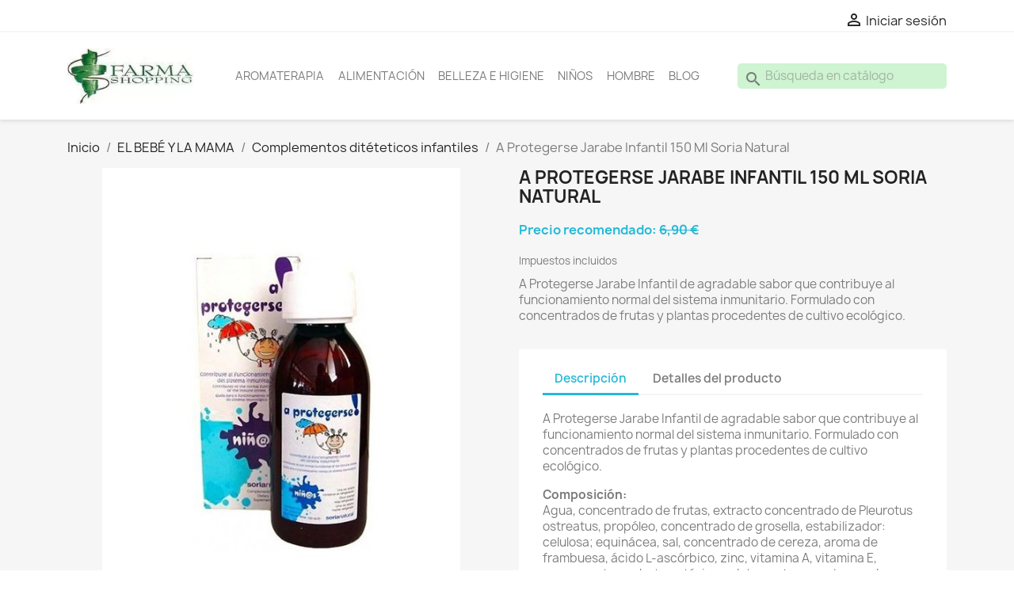

--- FILE ---
content_type: text/html; charset=utf-8
request_url: https://www.farmashoping.com/complementos-diteteticos-infantiles-/879-a-protegerse-jarabe-infantil-150-ml-soria-natural
body_size: 16517
content:
<!doctype html>
<html lang="es-ES">
<head>
<meta charset="utf-8">
<meta http-equiv="x-ua-compatible" content="ie=edge">
<title>A Protegerse Jarabe Infantil 150 Ml Soria Natural : Farmashoping.com - Sistema Inmunitario</title>
<meta name="description" content="A Protegerse Jarabe Infantil de agradable sabor que contribuye al funcionamiento normal del sistema inmunitario.">
<meta name="keywords" content="NULL">
<link rel="canonical" href="https://www.farmashoping.com/complementos-diteteticos-infantiles-/879-a-protegerse-jarabe-infantil-150-ml-soria-natural">
<script type="application/ld+json">
  {
    "@context": "https://schema.org",
    "@type": "Organization",
    "name" : "FarmaShoping",
    "url" : "https://www.farmashoping.com/",
    "logo": {
      "@type": "ImageObject",
      "url":"https://www.farmashoping.com/img/logo-1633974041.jpg"
    }
  }
</script>
<script type="application/ld+json">
  {
    "@context": "https://schema.org",
    "@type": "WebPage",
    "isPartOf": {
      "@type": "WebSite",
      "url":  "https://www.farmashoping.com/",
      "name": "FarmaShoping"
    },
    "name": "A Protegerse Jarabe Infantil 150 Ml Soria Natural : Farmashoping.com - Sistema Inmunitario",
    "url":  "https://www.farmashoping.com/complementos-diteteticos-infantiles-/879-a-protegerse-jarabe-infantil-150-ml-soria-natural"
  }
</script>
<script type="application/ld+json">
    {
      "@context": "https://schema.org",
      "@type": "BreadcrumbList",
      "itemListElement": [
                      {
              "@type": "ListItem",
              "position": 1,
              "name": "Inicio",
              "item": "https://www.farmashoping.com/"
              },                        {
              "@type": "ListItem",
              "position": 2,
              "name": "EL BEBÉ Y LA MAMA",
              "item": "https://www.farmashoping.com/9-el-bebe-y-la-mama"
              },                        {
              "@type": "ListItem",
              "position": 3,
              "name": "Complementos ditéteticos infantiles ",
              "item": "https://www.farmashoping.com/12-complementos-diteteticos-infantiles-"
              },                        {
              "@type": "ListItem",
              "position": 4,
              "name": "A Protegerse Jarabe Infantil 150 Ml Soria Natural",
              "item": "https://www.farmashoping.com/complementos-diteteticos-infantiles-/879-a-protegerse-jarabe-infantil-150-ml-soria-natural"
              }            ]
          }
  </script>
<script type="application/ld+json">
  {
    "@context": "https://schema.org/",
    "@type": "Product",
    "name": "A Protegerse Jarabe Infantil 150 Ml Soria Natural",
    "description": "A Protegerse Jarabe Infantil de agradable sabor que contribuye al funcionamiento normal del sistema inmunitario.",
    "category": "Complementos ditéteticos infantiles ",
    "image" :"https://www.farmashoping.com/4992-home_default/a-protegerse-jarabe-infantil-150-ml-soria-natural.jpg",    "sku": "144067.1",
    "mpn": "144067.1",
    "gtin13": "8422947144067",    "brand": {
      "@type": "Thing",
      "name": "Soria Natural"
    },              "weight": {
        "@context": "https://schema.org",
        "@type": "QuantitativeValue",
        "value": "0.300000",
        "unitCode": "kg"
      },                "offers": {
            "@type": "Offer",
            "priceCurrency": "EUR",
            "name": "A Protegerse Jarabe Infantil 150 Ml Soria Natural",
            "price": "6.9",
            "url": "https://www.farmashoping.com/complementos-diteteticos-infantiles-/879-a-protegerse-jarabe-infantil-150-ml-soria-natural",
            "priceValidUntil": "2026-02-02",
                          "image": ["https://www.farmashoping.com/4992-large_default/a-protegerse-jarabe-infantil-150-ml-soria-natural.jpg"],
                        "sku": "144067.1",
            "mpn": "144067.1",
            "gtin13": "8422947144067",                                    "availability": "https://schema.org/OutOfStock",
            "seller": {
              "@type": "Organization",
              "name": "FarmaShoping"
            }
          }
                }
</script>
<meta property="og:title" content="A Protegerse Jarabe Infantil 150 Ml Soria Natural : Farmashoping.com - Sistema Inmunitario"/>
<meta property="og:description" content="A Protegerse Jarabe Infantil de agradable sabor que contribuye al funcionamiento normal del sistema inmunitario."/>
<meta property="og:url" content="https://www.farmashoping.com/complementos-diteteticos-infantiles-/879-a-protegerse-jarabe-infantil-150-ml-soria-natural"/>
<meta property="og:site_name" content="FarmaShoping"/>
<meta name="viewport" content="width=device-width, initial-scale=1">
<link rel="icon" type="image/vnd.microsoft.icon" href="https://www.farmashoping.com/img/favicon.ico?1633974041">
<link rel="shortcut icon" type="image/x-icon" href="https://www.farmashoping.com/img/favicon.ico?1633974041">
<link rel="stylesheet" href="https://www.farmashoping.com/themes,_classic,_assets,_css,_theme.css+modules,_ps_socialfollow,_views,_css,_ps_socialfollow.css+modules,_ps_searchbar,_ps_searchbar.css+js,_jquery,_ui,_themes,_base,_minified,_jquery-ui.min.css+js,_jquery,_ui,_themes,_base,_minified,_jquery.ui.theme.min.css.pagespeed.cc.fxuesX6Gpw.css" type="text/css" media="all"/>
<script>var prestashop={"cart":{"products":[],"totals":{"total":{"type":"total","label":"Total","amount":0,"value":"0,00\u00a0\u20ac"},"total_including_tax":{"type":"total","label":"Total (impuestos incl.)","amount":0,"value":"0,00\u00a0\u20ac"},"total_excluding_tax":{"type":"total","label":"Total (impuestos excl.)","amount":0,"value":"0,00\u00a0\u20ac"}},"subtotals":{"products":{"type":"products","label":"Subtotal","amount":0,"value":"0,00\u00a0\u20ac"},"discounts":null,"shipping":{"type":"shipping","label":"Transporte","amount":0,"value":""},"tax":null},"products_count":0,"summary_string":"0 art\u00edculos","vouchers":{"allowed":1,"added":[]},"discounts":[],"minimalPurchase":0,"minimalPurchaseRequired":""},"currency":{"id":1,"name":"Euro","iso_code":"EUR","iso_code_num":"978","sign":"\u20ac"},"customer":{"lastname":null,"firstname":null,"email":null,"birthday":null,"newsletter":null,"newsletter_date_add":null,"optin":null,"website":null,"company":null,"siret":null,"ape":null,"is_logged":false,"gender":{"type":null,"name":null},"addresses":[]},"language":{"name":"Espa\u00f1ol (Spanish)","iso_code":"es","locale":"es-ES","language_code":"es-es","is_rtl":"0","date_format_lite":"d\/m\/Y","date_format_full":"d\/m\/Y H:i:s","id":3},"page":{"title":"","canonical":"https:\/\/www.farmashoping.com\/complementos-diteteticos-infantiles-\/879-a-protegerse-jarabe-infantil-150-ml-soria-natural","meta":{"title":"A Protegerse Jarabe Infantil 150 Ml Soria Natural : Farmashoping.com - Sistema Inmunitario","description":"A Protegerse Jarabe Infantil de agradable sabor que contribuye al funcionamiento normal del sistema inmunitario.","keywords":"NULL","robots":"index"},"page_name":"product","body_classes":{"lang-es":true,"lang-rtl":false,"country-ES":true,"currency-EUR":true,"layout-full-width":true,"page-product":true,"tax-display-enabled":true,"product-id-879":true,"product-A Protegerse Jarabe Infantil 150 Ml Soria Natural":true,"product-id-category-12":true,"product-id-manufacturer-48":true,"product-id-supplier-0":true,"product-available-for-order":true},"admin_notifications":[]},"shop":{"name":"FarmaShoping","logo":"https:\/\/www.farmashoping.com\/img\/logo-1633974041.jpg","stores_icon":"https:\/\/www.farmashoping.com\/img\/farmashoping-1408814405.gif","favicon":"https:\/\/www.farmashoping.com\/img\/favicon.ico"},"urls":{"base_url":"https:\/\/www.farmashoping.com\/","current_url":"https:\/\/www.farmashoping.com\/complementos-diteteticos-infantiles-\/879-a-protegerse-jarabe-infantil-150-ml-soria-natural","shop_domain_url":"https:\/\/www.farmashoping.com","img_ps_url":"https:\/\/www.farmashoping.com\/img\/","img_cat_url":"https:\/\/www.farmashoping.com\/img\/c\/","img_lang_url":"https:\/\/www.farmashoping.com\/img\/l\/","img_prod_url":"https:\/\/www.farmashoping.com\/img\/p\/","img_manu_url":"https:\/\/www.farmashoping.com\/img\/m\/","img_sup_url":"https:\/\/www.farmashoping.com\/img\/su\/","img_ship_url":"https:\/\/www.farmashoping.com\/img\/s\/","img_store_url":"https:\/\/www.farmashoping.com\/img\/st\/","img_col_url":"https:\/\/www.farmashoping.com\/img\/co\/","img_url":"https:\/\/www.farmashoping.com\/themes\/classic\/assets\/img\/","css_url":"https:\/\/www.farmashoping.com\/themes\/classic\/assets\/css\/","js_url":"https:\/\/www.farmashoping.com\/themes\/classic\/assets\/js\/","pic_url":"https:\/\/www.farmashoping.com\/upload\/","pages":{"address":"https:\/\/www.farmashoping.com\/direccion","addresses":"https:\/\/www.farmashoping.com\/direcciones","authentication":"https:\/\/www.farmashoping.com\/autenticacion","cart":"https:\/\/www.farmashoping.com\/carro-de-la-compra","category":"https:\/\/www.farmashoping.com\/index.php?controller=category","cms":"https:\/\/www.farmashoping.com\/index.php?controller=cms","contact":"https:\/\/www.farmashoping.com\/contactenos","discount":"https:\/\/www.farmashoping.com\/descuento","guest_tracking":"https:\/\/www.farmashoping.com\/seguimiento-pedido-invitado","history":"https:\/\/www.farmashoping.com\/historial-de-pedidos","identity":"https:\/\/www.farmashoping.com\/identidad","index":"https:\/\/www.farmashoping.com\/","my_account":"https:\/\/www.farmashoping.com\/mi-cuenta","order_confirmation":"https:\/\/www.farmashoping.com\/index.php?controller=order-confirmation","order_detail":"https:\/\/www.farmashoping.com\/index.php?controller=order-detail","order_follow":"https:\/\/www.farmashoping.com\/devolucion-de-productos","order":"https:\/\/www.farmashoping.com\/carrito","order_return":"https:\/\/www.farmashoping.com\/index.php?controller=order-return","order_slip":"https:\/\/www.farmashoping.com\/vales","pagenotfound":"https:\/\/www.farmashoping.com\/error-404","password":"https:\/\/www.farmashoping.com\/olvidaste-tu-contrasena","pdf_invoice":"https:\/\/www.farmashoping.com\/index.php?controller=pdf-invoice","pdf_order_return":"https:\/\/www.farmashoping.com\/index.php?controller=pdf-order-return","pdf_order_slip":"https:\/\/www.farmashoping.com\/index.php?controller=pdf-order-slip","prices_drop":"https:\/\/www.farmashoping.com\/promociones","product":"https:\/\/www.farmashoping.com\/index.php?controller=product","search":"https:\/\/www.farmashoping.com\/buscar","sitemap":"https:\/\/www.farmashoping.com\/mapa-del-sitio","stores":"https:\/\/www.farmashoping.com\/tiendas","supplier":"https:\/\/www.farmashoping.com\/proveedores","register":"https:\/\/www.farmashoping.com\/autenticacion?create_account=1","order_login":"https:\/\/www.farmashoping.com\/carrito?login=1"},"alternative_langs":[],"theme_assets":"\/themes\/classic\/assets\/","actions":{"logout":"https:\/\/www.farmashoping.com\/?mylogout="},"no_picture_image":{"bySize":{"small_default":{"url":"https:\/\/www.farmashoping.com\/img\/p\/es-default-small_default.jpg","width":98,"height":98},"cart_default":{"url":"https:\/\/www.farmashoping.com\/img\/p\/es-default-cart_default.jpg","width":125,"height":125},"home_default":{"url":"https:\/\/www.farmashoping.com\/img\/p\/es-default-home_default.jpg","width":250,"height":250},"medium_default":{"url":"https:\/\/www.farmashoping.com\/img\/p\/es-default-medium_default.jpg","width":452,"height":452},"large_default":{"url":"https:\/\/www.farmashoping.com\/img\/p\/es-default-large_default.jpg","width":800,"height":800}},"small":{"url":"https:\/\/www.farmashoping.com\/img\/p\/es-default-small_default.jpg","width":98,"height":98},"medium":{"url":"https:\/\/www.farmashoping.com\/img\/p\/es-default-home_default.jpg","width":250,"height":250},"large":{"url":"https:\/\/www.farmashoping.com\/img\/p\/es-default-large_default.jpg","width":800,"height":800},"legend":""}},"configuration":{"display_taxes_label":true,"display_prices_tax_incl":true,"is_catalog":true,"show_prices":true,"opt_in":{"partner":true},"quantity_discount":{"type":"discount","label":"Descuento unitario"},"voucher_enabled":1,"return_enabled":1},"field_required":[],"breadcrumb":{"links":[{"title":"Inicio","url":"https:\/\/www.farmashoping.com\/"},{"title":"EL BEB\u00c9 Y LA MAMA","url":"https:\/\/www.farmashoping.com\/9-el-bebe-y-la-mama"},{"title":"Complementos dit\u00e9teticos infantiles ","url":"https:\/\/www.farmashoping.com\/12-complementos-diteteticos-infantiles-"},{"title":"A Protegerse Jarabe Infantil 150 Ml Soria Natural","url":"https:\/\/www.farmashoping.com\/complementos-diteteticos-infantiles-\/879-a-protegerse-jarabe-infantil-150-ml-soria-natural"}],"count":4},"link":{"protocol_link":"https:\/\/","protocol_content":"https:\/\/"},"time":1768702386,"static_token":"030b31d9cce8787f44c2b6c4df035d44","token":"47f1be3d5e730f3eb636720b8aeb631b","debug":false};</script>
<script async src="https://www.googletagmanager.com/gtag/js?id=UA-51233430-1"></script>
<script>window.dataLayer=window.dataLayer||[];function gtag(){dataLayer.push(arguments);}gtag('js',new Date());gtag('config','UA-51233430-1',{'debug_mode':false});</script>
<style>.top-menu a[data-depth="0"]{padding:.45rem;font-size:.9rem;font-weight:400}#search_widget form input{width:100%;padding:6px 35px;outline:none;background-color:#cef4d1;border:none;border-radius:5px;font-weight:400;font-size:15px}.out_of_stock{display:none}@import url(https://fonts.googleapis.com/css?family=Lato);.mehrcontainer{max-width:300px;margin:0 auto;padding-top:20px}.amazonbutton{display:flex;align-items:center;justify-content:center;border-radius:5px;border:1px solid #b79033;background:linear-gradient(#fde7ae,#f3c451)}.amazonbutton img{max-height:20px}.amazonbutton span{font-family:Helvetica,sans-serif;line-height:44px;margin-left:10px;color:#000;font-size:18px}#header .header-nav #_desktop_contact_link{display:none!important}</style>
<meta property="og:type" content="product">
<meta property="og:image" content="https://www.farmashoping.com/4992-large_default/a-protegerse-jarabe-infantil-150-ml-soria-natural.jpg">
<meta property="product:pretax_price:amount" content="6.272727">
<meta property="product:pretax_price:currency" content="EUR">
<meta property="product:price:amount" content="6.9">
<meta property="product:price:currency" content="EUR">
<meta property="product:weight:value" content="0.300000">
<meta property="product:weight:units" content="kg">
</head>
<body id="product" class="lang-es country-es currency-eur layout-full-width page-product tax-display-enabled product-id-879 product-a-protegerse-jarabe-infantil-150-ml-soria-natural product-id-category-12 product-id-manufacturer-48 product-id-supplier-0 product-available-for-order"><noscript><meta HTTP-EQUIV="refresh" content="0;url='https://www.farmashoping.com/complementos-diteteticos-infantiles-/879-a-protegerse-jarabe-infantil-150-ml-soria-natural?PageSpeed=noscript'" /><style><!--table,div,span,font,p{display:none} --></style><div style="display:block">Please click <a href="https://www.farmashoping.com/complementos-diteteticos-infantiles-/879-a-protegerse-jarabe-infantil-150-ml-soria-natural?PageSpeed=noscript">here</a> if you are not redirected within a few seconds.</div></noscript>
<main>
<header id="header">
<div class="header-banner">
</div>
<nav class="header-nav">
<div class="container">
<div class="row">
<div class="hidden-sm-down">
<div class="col-md-5 col-xs-12">
<div id="_desktop_contact_link">
<div id="contact-link">
Llámenos: <span>farmashoping@tinet.cat</span>
</div>
</div>
</div>
<div class="col-md-7 right-nav">
<div id="_desktop_user_info">
<div class="user-info">
<a href="https://www.farmashoping.com/mi-cuenta" title="Acceda a su cuenta de cliente" rel="nofollow">
<i class="material-icons">&#xE7FF;</i>
<span class="hidden-sm-down">Iniciar sesión</span>
</a>
</div>
</div>
</div>
</div>
<div class="hidden-md-up text-sm-center mobile">
<div class="float-xs-left" id="menu-icon">
<i class="material-icons d-inline">&#xE5D2;</i>
</div>
<div class="float-xs-right" id="_mobile_cart"></div>
<div class="float-xs-right" id="_mobile_user_info"></div>
<div class="top-logo" id="_mobile_logo"></div>
<div class="clearfix"></div>
</div>
</div>
</div>
</nav>
<div class="header-top">
<div class="container">
<div class="row">
<div class="col-md-2 hidden-sm-down" id="_desktop_logo">
<a href="https://www.farmashoping.com/">
<img class="logo img-responsive" src="[data-uri]" alt="FarmaShoping" loading="lazy">
</a>
</div>
<div class="header-top-right col-md-10 col-sm-12 position-static">
<div class="menu js-top-menu position-static hidden-sm-down" id="_desktop_top_menu">
<ul class="top-menu" id="top-menu" data-depth="0">
<li class="category" id="category-27">
<a class="dropdown-item" href="https://www.farmashoping.com/27-aromaterapia" data-depth="0">
<span class="float-xs-right hidden-md-up">
<span data-target="#top_sub_menu_41300" data-toggle="collapse" class="navbar-toggler collapse-icons">
<i class="material-icons add">&#xE313;</i>
<i class="material-icons remove">&#xE316;</i>
</span>
</span>
AROMATERAPIA
</a>
<div class="popover sub-menu js-sub-menu collapse" id="top_sub_menu_41300">
<ul class="top-menu" data-depth="1">
<li class="category" id="category-29">
<a class="dropdown-item dropdown-submenu" href="https://www.farmashoping.com/29-aceites-esenciales-" data-depth="1">
Aceites esenciales
</a>
</li>
<li class="category" id="category-28">
<a class="dropdown-item dropdown-submenu" href="https://www.farmashoping.com/28-difusores-y-humidificadores-" data-depth="1">
Difusores y humidificadores
</a>
</li>
<li class="category" id="category-82">
<a class="dropdown-item dropdown-submenu" href="https://www.farmashoping.com/82-puressentiel" data-depth="1">
Puressentiel
</a>
</li>
<li class="category" id="category-78">
<a class="dropdown-item dropdown-submenu" href="https://www.farmashoping.com/78-anti-mosquitos" data-depth="1">
Anti-mosquitos
</a>
</li>
</ul>
</div>
</li>
<li class="link" id="lnk-alimentación">
<a class="dropdown-item" href="https://www.farmashoping.com/40-alimentacion-y-proteinas" data-depth="0">
ALIMENTACIÓN
</a>
</li>
<li class="link" id="lnk-belleza-e-higiene">
<a class="dropdown-item" href="https://www.farmashoping.com/21-cuidado-higiene-y-belleza" data-depth="0">
BELLEZA E HIGIENE
</a>
</li>
<li class="link" id="lnk-niños">
<a class="dropdown-item" href="https://www.farmashoping.com/9-el-bebe-y-la-mama" data-depth="0">
NIÑOS
</a>
</li>
<li class="category" id="category-69">
<a class="dropdown-item" href="https://www.farmashoping.com/69-hombre" data-depth="0">
<span class="float-xs-right hidden-md-up">
<span data-target="#top_sub_menu_16474" data-toggle="collapse" class="navbar-toggler collapse-icons">
<i class="material-icons add">&#xE313;</i>
<i class="material-icons remove">&#xE316;</i>
</span>
</span>
HOMBRE
</a>
<div class="popover sub-menu js-sub-menu collapse" id="top_sub_menu_16474">
<ul class="top-menu" data-depth="1">
<li class="category" id="category-72">
<a class="dropdown-item dropdown-submenu" href="https://www.farmashoping.com/72-anticeluliticos" data-depth="1">
Anticelulíticos
</a>
</li>
<li class="category" id="category-74">
<a class="dropdown-item dropdown-submenu" href="https://www.farmashoping.com/74-complementos-nutricionales" data-depth="1">
Complementos Nutricionales
</a>
</li>
<li class="category" id="category-71">
<a class="dropdown-item dropdown-submenu" href="https://www.farmashoping.com/71-cuidado-facial" data-depth="1">
Cuidado Facial
</a>
</li>
<li class="category" id="category-73">
<a class="dropdown-item dropdown-submenu" href="https://www.farmashoping.com/73-desodorantes" data-depth="1">
Desodorantes
</a>
</li>
</ul>
</div>
</li>
<li class="link" id="lnk-blog">
<a class="dropdown-item" href="https://www.farmashoping.com/blog/" data-depth="0">
BLOG
</a>
</li>
</ul>
<div class="clearfix"></div>
</div>
<div id="search_widget" class="search-widgets" data-search-controller-url="//www.farmashoping.com/buscar">
<form action="//www.farmashoping.com/buscar">
<input type="hidden" name="controller" value="search">
<i class="material-icons search" aria-hidden="true">search</i>
<input type="text" name="s" value="" placeholder="Búsqueda en catálogo" aria-label="Buscar">
<i class="material-icons clear" aria-hidden="true">clear</i>
</form>
</div>
</div>
</div>
<div id="mobile_top_menu_wrapper" class="row hidden-md-up" style="display:none;">
<div class="js-top-menu mobile" id="_mobile_top_menu"></div>
<div class="js-top-menu-bottom">
<div id="_mobile_currency_selector"></div>
<div id="_mobile_language_selector"></div>
<div id="_mobile_contact_link"></div>
</div>
</div>
</div>
</div>
</header>
<section id="wrapper">
<aside id="notifications">
<div class="container">
</div>
</aside>
<div class="container">
<nav data-depth="4" class="breadcrumb hidden-sm-down">
<ol>
<li>
<a href="https://www.farmashoping.com/"><span>Inicio</span></a>
</li>
<li>
<a href="https://www.farmashoping.com/9-el-bebe-y-la-mama"><span>EL BEBÉ Y LA MAMA</span></a>
</li>
<li>
<a href="https://www.farmashoping.com/12-complementos-diteteticos-infantiles-"><span>Complementos ditéteticos infantiles </span></a>
</li>
<li>
<span>A Protegerse Jarabe Infantil 150 Ml Soria Natural</span>
</li>
</ol>
</nav>
<div id="content-wrapper" class="js-content-wrapper">
<section id="main">
<meta content="https://www.farmashoping.com/complementos-diteteticos-infantiles-/879-a-protegerse-jarabe-infantil-150-ml-soria-natural">
<div class="row product-container js-product-container">
<div class="col-md-6">
<section class="page-content" id="content">
<ul class="product-flags js-product-flags">
<li class="product-flag out_of_stock">Fuera de stock</li>
</ul>
<div class="images-container js-images-container">
<div class="product-cover">
<img class="js-qv-product-cover img-fluid" src="https://www.farmashoping.com/4992-medium_default/a-protegerse-jarabe-infantil-150-ml-soria-natural.jpg" alt="A Protegerse Jarabe Infantil 150 Ml Soria Natural" title="A Protegerse Jarabe Infantil 150 Ml Soria Natural" loading="lazy" width="452" height="452">
<div class="layer hidden-sm-down" data-toggle="modal" data-target="#product-modal">
<i class="material-icons zoom-in">search</i>
</div>
</div>
<div class="js-qv-mask mask">
<ul class="product-images js-qv-product-images">
<li class="thumb-container js-thumb-container">
<img class="thumb js-thumb  selected js-thumb-selected " data-image-medium-src="https://www.farmashoping.com/4992-medium_default/a-protegerse-jarabe-infantil-150-ml-soria-natural.jpg" data-image-large-src="https://www.farmashoping.com/4992-large_default/a-protegerse-jarabe-infantil-150-ml-soria-natural.jpg" src="https://www.farmashoping.com/4992-small_default/a-protegerse-jarabe-infantil-150-ml-soria-natural.jpg" alt="A Protegerse Jarabe Infantil 150 Ml Soria Natural" title="A Protegerse Jarabe Infantil 150 Ml Soria Natural" loading="lazy" width="98" height="98">
</li>
</ul>
</div>
</div>
<div class="scroll-box-arrows">
<i class="material-icons left">&#xE314;</i>
<i class="material-icons right">&#xE315;</i>
</div>
</section>
</div>
<div class="col-md-6">
<h1 class="h1">A Protegerse Jarabe Infantil 150 Ml Soria Natural</h1>
<div class="product-prices js-product-prices">
<div class="product-price h5 ">
<div class="current-price">
Precio recomendado: <span style="text-decoration:line-through;" class='current-price-value' content="6.9">
6,90 €
</span>
</div>
</div>
<div class="tax-shipping-delivery-label">
Impuestos incluidos
</div>
</div>
<div class="product-information">
<div id="product-description-short-879" class="product-description"><p>A Protegerse Jarabe Infantil de agradable sabor que contribuye al funcionamiento normal del sistema inmunitario. Formulado con concentrados de frutas y plantas procedentes de cultivo ecológico.</p></div>
<div class="product-actions js-product-actions">
<form action="https://www.farmashoping.com/carro-de-la-compra" method="post" id="add-to-cart-or-refresh">
<input type="hidden" name="token" value="030b31d9cce8787f44c2b6c4df035d44">
<input type="hidden" name="id_product" value="879" id="product_page_product_id">
<input type="hidden" name="id_customization" value="0" id="product_customization_id" class="js-product-customization-id">
<div class="product-variants js-product-variants">
</div>
<section class="product-discounts js-product-discounts">
</section>
<div class="product-add-to-cart js-product-add-to-cart">
</div>
<div class="product-additional-info js-product-additional-info">
</div>
</form>
</div>
<div class="tabs">
<ul class="nav nav-tabs" role="tablist">
<li class="nav-item">
<a class="nav-link active js-product-nav-active" data-toggle="tab" href="#description" role="tab" aria-controls="description" aria-selected="true">Descripción</a>
</li>
<li class="nav-item">
<a class="nav-link" data-toggle="tab" href="#product-details" role="tab" aria-controls="product-details">Detalles del producto</a>
</li>
</ul>
<div class="tab-content" id="tab-content">
<div class="tab-pane fade in active js-product-tab-active" id="description" role="tabpanel">
<div class="product-description"><p>A Protegerse Jarabe Infantil de agradable sabor que contribuye al funcionamiento normal del sistema inmunitario. Formulado con concentrados de frutas y plantas procedentes de cultivo ecológico.</p>
<p><strong>Composición:</strong><br/>Agua, concentrado de frutas, extracto concentrado de Pleurotus ostreatus, propóleo, concentrado de grosella, estabilizador: celulosa; equinácea, sal, concentrado de cereza, aroma de frambuesa, ácido L-ascórbico, zinc, vitamina A, vitamina E, conservante: sorbato potásico, edulcorante: sucralosa, cobre, vitamina B6, vitamina B2, ác fólico, vitamina B12.</p>
<p><strong>Cómo Tomarlo:</strong><br/>Niños: menores de 4 años, tomar media cucharada (5 ml) al día.<br/>Niños: entre 4-12 años, tomar 1-2 cucharadas (10-20 ml) al día.</p>
<p><strong>Presentación:</strong><br/>Botella 150 Ml</p>
<p><strong>Más productos de Laboratorios Soria Natural:</strong><br/>Extracto de Própoleo 50 Ml<br/>Composor 8 Echinacomplex 50 Ml</p>
<p><br/><br/></p>
<p>Los complementos alimenticios no deben utilizarse como sustituto de una dieta equilibrada. Somos expertos en complementos nutricionales, consúltenos!!</p>
<p> </p></div>
</div>
<div class="js-product-details tab-pane fade" id="product-details" data-product="{&quot;id_shop_default&quot;:&quot;1&quot;,&quot;id_manufacturer&quot;:&quot;48&quot;,&quot;id_supplier&quot;:&quot;0&quot;,&quot;reference&quot;:&quot;144067.1&quot;,&quot;is_virtual&quot;:&quot;0&quot;,&quot;delivery_in_stock&quot;:&quot;&quot;,&quot;delivery_out_stock&quot;:&quot;&quot;,&quot;id_category_default&quot;:&quot;12&quot;,&quot;on_sale&quot;:&quot;0&quot;,&quot;online_only&quot;:&quot;0&quot;,&quot;ecotax&quot;:0,&quot;minimal_quantity&quot;:&quot;1&quot;,&quot;low_stock_threshold&quot;:&quot;0&quot;,&quot;low_stock_alert&quot;:&quot;0&quot;,&quot;price&quot;:&quot;6,90\u00a0\u20ac&quot;,&quot;unity&quot;:&quot;&quot;,&quot;unit_price_ratio&quot;:&quot;0.000000&quot;,&quot;additional_shipping_cost&quot;:&quot;0.000000&quot;,&quot;customizable&quot;:&quot;0&quot;,&quot;text_fields&quot;:&quot;0&quot;,&quot;uploadable_files&quot;:&quot;0&quot;,&quot;redirect_type&quot;:&quot;404&quot;,&quot;id_type_redirected&quot;:&quot;0&quot;,&quot;available_for_order&quot;:&quot;1&quot;,&quot;available_date&quot;:&quot;0000-00-00&quot;,&quot;show_condition&quot;:&quot;0&quot;,&quot;condition&quot;:&quot;new&quot;,&quot;show_price&quot;:&quot;1&quot;,&quot;indexed&quot;:&quot;1&quot;,&quot;visibility&quot;:&quot;both&quot;,&quot;cache_default_attribute&quot;:&quot;0&quot;,&quot;advanced_stock_management&quot;:&quot;0&quot;,&quot;date_add&quot;:&quot;2012-10-05 09:56:52&quot;,&quot;date_upd&quot;:&quot;2024-01-28 20:53:43&quot;,&quot;pack_stock_type&quot;:&quot;3&quot;,&quot;meta_description&quot;:&quot;A Protegerse Jarabe Infantil de agradable sabor que contribuye al funcionamiento normal del sistema inmunitario.&quot;,&quot;meta_keywords&quot;:&quot;NULL&quot;,&quot;meta_title&quot;:&quot;A Protegerse Jarabe Infantil 150 Ml Soria Natural : Farmashoping.com - Sistema Inmunitario&quot;,&quot;link_rewrite&quot;:&quot;a-protegerse-jarabe-infantil-150-ml-soria-natural&quot;,&quot;name&quot;:&quot;A Protegerse Jarabe Infantil 150 Ml Soria Natural&quot;,&quot;description&quot;:&quot;&lt;p&gt;A Protegerse Jarabe Infantil de agradable sabor que contribuye al funcionamiento normal del sistema inmunitario. Formulado con concentrados de frutas y plantas procedentes de cultivo ecol\u00f3gico.&lt;\/p&gt;\r\n&lt;p&gt;&lt;strong&gt;Composici\u00f3n:&lt;\/strong&gt;&lt;br \/&gt;Agua, concentrado de frutas, extracto concentrado de Pleurotus ostreatus, prop\u00f3leo, concentrado de grosella, estabilizador: celulosa; equin\u00e1cea, sal, concentrado de cereza, aroma de frambuesa, \u00e1cido L-asc\u00f3rbico, zinc, vitamina A, vitamina E, conservante: sorbato pot\u00e1sico, edulcorante: sucralosa, cobre, vitamina B6, vitamina B2, \u00e1c f\u00f3lico, vitamina B12.&lt;\/p&gt;\r\n&lt;p&gt;&lt;strong&gt;C\u00f3mo Tomarlo:&lt;\/strong&gt;&lt;br \/&gt;Ni\u00f1os: menores de 4 a\u00f1os, tomar media cucharada (5 ml) al d\u00eda.&lt;br \/&gt;Ni\u00f1os: entre 4-12 a\u00f1os, tomar 1-2 cucharadas (10-20 ml) al d\u00eda.&lt;\/p&gt;\r\n&lt;p&gt;&lt;strong&gt;Presentaci\u00f3n:&lt;\/strong&gt;&lt;br \/&gt;Botella 150 Ml&lt;\/p&gt;\r\n&lt;p&gt;&lt;strong&gt;M\u00e1s productos de Laboratorios Soria Natural:&lt;\/strong&gt;&lt;br \/&gt;Extracto de Pr\u00f3poleo 50 Ml&lt;br \/&gt;Composor 8 Echinacomplex 50 Ml&lt;\/p&gt;\r\n&lt;p&gt;&lt;br \/&gt;&lt;br \/&gt;&lt;\/p&gt;\r\n&lt;p&gt;Los complementos alimenticios no deben utilizarse como sustituto de una dieta equilibrada. Somos expertos en complementos nutricionales, cons\u00faltenos!!&lt;\/p&gt;\r\n&lt;p&gt;\u00a0&lt;\/p&gt;&quot;,&quot;description_short&quot;:&quot;&lt;p&gt;A Protegerse Jarabe Infantil de agradable sabor que contribuye al funcionamiento normal del sistema inmunitario. Formulado con concentrados de frutas y plantas procedentes de cultivo ecol\u00f3gico.&lt;\/p&gt;&quot;,&quot;available_now&quot;:&quot;1 a 3 d\u00edas&quot;,&quot;available_later&quot;:&quot;4 a 6 d\u00edas&quot;,&quot;id&quot;:879,&quot;id_product&quot;:879,&quot;out_of_stock&quot;:2,&quot;new&quot;:0,&quot;id_product_attribute&quot;:&quot;0&quot;,&quot;quantity_wanted&quot;:1,&quot;extraContent&quot;:[],&quot;allow_oosp&quot;:0,&quot;category&quot;:&quot;complementos-diteteticos-infantiles-&quot;,&quot;category_name&quot;:&quot;Complementos dit\u00e9teticos infantiles &quot;,&quot;link&quot;:&quot;https:\/\/www.farmashoping.com\/complementos-diteteticos-infantiles-\/879-a-protegerse-jarabe-infantil-150-ml-soria-natural&quot;,&quot;attribute_price&quot;:0,&quot;price_tax_exc&quot;:6.272727,&quot;price_without_reduction&quot;:6.9,&quot;reduction&quot;:0,&quot;specific_prices&quot;:[],&quot;quantity&quot;:0,&quot;quantity_all_versions&quot;:0,&quot;id_image&quot;:&quot;es-default&quot;,&quot;features&quot;:[],&quot;attachments&quot;:[],&quot;virtual&quot;:0,&quot;pack&quot;:0,&quot;packItems&quot;:[],&quot;nopackprice&quot;:0,&quot;customization_required&quot;:false,&quot;rate&quot;:10,&quot;tax_name&quot;:&quot;IVA 10&quot;,&quot;ecotax_rate&quot;:0,&quot;unit_price&quot;:&quot;&quot;,&quot;customizations&quot;:{&quot;fields&quot;:[]},&quot;id_customization&quot;:0,&quot;is_customizable&quot;:false,&quot;show_quantities&quot;:false,&quot;quantity_label&quot;:&quot;Art\u00edculo&quot;,&quot;quantity_discounts&quot;:[],&quot;customer_group_discount&quot;:0,&quot;images&quot;:[{&quot;bySize&quot;:{&quot;small_default&quot;:{&quot;url&quot;:&quot;https:\/\/www.farmashoping.com\/4992-small_default\/a-protegerse-jarabe-infantil-150-ml-soria-natural.jpg&quot;,&quot;width&quot;:98,&quot;height&quot;:98},&quot;cart_default&quot;:{&quot;url&quot;:&quot;https:\/\/www.farmashoping.com\/4992-cart_default\/a-protegerse-jarabe-infantil-150-ml-soria-natural.jpg&quot;,&quot;width&quot;:125,&quot;height&quot;:125},&quot;home_default&quot;:{&quot;url&quot;:&quot;https:\/\/www.farmashoping.com\/4992-home_default\/a-protegerse-jarabe-infantil-150-ml-soria-natural.jpg&quot;,&quot;width&quot;:250,&quot;height&quot;:250},&quot;medium_default&quot;:{&quot;url&quot;:&quot;https:\/\/www.farmashoping.com\/4992-medium_default\/a-protegerse-jarabe-infantil-150-ml-soria-natural.jpg&quot;,&quot;width&quot;:452,&quot;height&quot;:452},&quot;large_default&quot;:{&quot;url&quot;:&quot;https:\/\/www.farmashoping.com\/4992-large_default\/a-protegerse-jarabe-infantil-150-ml-soria-natural.jpg&quot;,&quot;width&quot;:800,&quot;height&quot;:800}},&quot;small&quot;:{&quot;url&quot;:&quot;https:\/\/www.farmashoping.com\/4992-small_default\/a-protegerse-jarabe-infantil-150-ml-soria-natural.jpg&quot;,&quot;width&quot;:98,&quot;height&quot;:98},&quot;medium&quot;:{&quot;url&quot;:&quot;https:\/\/www.farmashoping.com\/4992-home_default\/a-protegerse-jarabe-infantil-150-ml-soria-natural.jpg&quot;,&quot;width&quot;:250,&quot;height&quot;:250},&quot;large&quot;:{&quot;url&quot;:&quot;https:\/\/www.farmashoping.com\/4992-large_default\/a-protegerse-jarabe-infantil-150-ml-soria-natural.jpg&quot;,&quot;width&quot;:800,&quot;height&quot;:800},&quot;legend&quot;:&quot;A Protegerse Jarabe Infantil 150 Ml Soria Natural&quot;,&quot;id_image&quot;:&quot;4992&quot;,&quot;cover&quot;:&quot;1&quot;,&quot;position&quot;:&quot;1&quot;,&quot;associatedVariants&quot;:[]}],&quot;cover&quot;:{&quot;bySize&quot;:{&quot;small_default&quot;:{&quot;url&quot;:&quot;https:\/\/www.farmashoping.com\/4992-small_default\/a-protegerse-jarabe-infantil-150-ml-soria-natural.jpg&quot;,&quot;width&quot;:98,&quot;height&quot;:98},&quot;cart_default&quot;:{&quot;url&quot;:&quot;https:\/\/www.farmashoping.com\/4992-cart_default\/a-protegerse-jarabe-infantil-150-ml-soria-natural.jpg&quot;,&quot;width&quot;:125,&quot;height&quot;:125},&quot;home_default&quot;:{&quot;url&quot;:&quot;https:\/\/www.farmashoping.com\/4992-home_default\/a-protegerse-jarabe-infantil-150-ml-soria-natural.jpg&quot;,&quot;width&quot;:250,&quot;height&quot;:250},&quot;medium_default&quot;:{&quot;url&quot;:&quot;https:\/\/www.farmashoping.com\/4992-medium_default\/a-protegerse-jarabe-infantil-150-ml-soria-natural.jpg&quot;,&quot;width&quot;:452,&quot;height&quot;:452},&quot;large_default&quot;:{&quot;url&quot;:&quot;https:\/\/www.farmashoping.com\/4992-large_default\/a-protegerse-jarabe-infantil-150-ml-soria-natural.jpg&quot;,&quot;width&quot;:800,&quot;height&quot;:800}},&quot;small&quot;:{&quot;url&quot;:&quot;https:\/\/www.farmashoping.com\/4992-small_default\/a-protegerse-jarabe-infantil-150-ml-soria-natural.jpg&quot;,&quot;width&quot;:98,&quot;height&quot;:98},&quot;medium&quot;:{&quot;url&quot;:&quot;https:\/\/www.farmashoping.com\/4992-home_default\/a-protegerse-jarabe-infantil-150-ml-soria-natural.jpg&quot;,&quot;width&quot;:250,&quot;height&quot;:250},&quot;large&quot;:{&quot;url&quot;:&quot;https:\/\/www.farmashoping.com\/4992-large_default\/a-protegerse-jarabe-infantil-150-ml-soria-natural.jpg&quot;,&quot;width&quot;:800,&quot;height&quot;:800},&quot;legend&quot;:&quot;A Protegerse Jarabe Infantil 150 Ml Soria Natural&quot;,&quot;id_image&quot;:&quot;4992&quot;,&quot;cover&quot;:&quot;1&quot;,&quot;position&quot;:&quot;1&quot;,&quot;associatedVariants&quot;:[]},&quot;has_discount&quot;:false,&quot;discount_type&quot;:null,&quot;discount_percentage&quot;:null,&quot;discount_percentage_absolute&quot;:null,&quot;discount_amount&quot;:null,&quot;discount_amount_to_display&quot;:null,&quot;price_amount&quot;:6.9,&quot;unit_price_full&quot;:&quot;&quot;,&quot;show_availability&quot;:true,&quot;availability_message&quot;:&quot;Fuera de stock&quot;,&quot;availability_date&quot;:null,&quot;availability&quot;:&quot;unavailable&quot;}" role="tabpanel">
<div class="product-manufacturer">
<a href="https://www.farmashoping.com/48_soria-natural">
<img src="https://www.farmashoping.com/img/m/48.jpg" class="img img-thumbnail manufacturer-logo" alt="Soria Natural" loading="lazy" width="98" height="50">
</a>
</div>
<div class="product-reference">
<label class="label">Referencia </label>
<span>144067.1</span>
</div>
<div class="product-out-of-stock">
</div>
</div>
</div>
</div>
</div>
</div>
</div>
<section class="featured-products clearfix mt-3">
<h2>
16 otros productos en la misma categoría:
</h2>
<div class="products">
<div class="product">
<article class="product-miniature js-product-miniature" data-id-product="177" data-id-product-attribute="2096">
<div class="thumbnail-container">
<a href="https://www.farmashoping.com/el-bebe-y-la-mama/177-2096-pediasure-polvo-400-g-abbott-nueva-formula#/665-sabor-chocolate" class="thumbnail product-thumbnail">
<img src="https://www.farmashoping.com/4908-home_default/xpediasure-polvo-400-g-abbott-nueva-formula.jpg.pagespeed.ic.BLnJoAhFEu.webp" alt="Pediasure Polvo 400 G. Abbott (Nueva Fórmula)" loading="lazy" data-full-size-image-url="https://www.farmashoping.com/4908-large_default/pediasure-polvo-400-g-abbott-nueva-formula.jpg" width="250" height="250"/>
</a>
<div class="product-description">
<h2 class="h3 product-title"><a href="https://www.farmashoping.com/el-bebe-y-la-mama/177-2096-pediasure-polvo-400-g-abbott-nueva-formula#/665-sabor-chocolate" content="https://www.farmashoping.com/el-bebe-y-la-mama/177-2096-pediasure-polvo-400-g-abbott-nueva-formula#/665-sabor-chocolate">Pediasure Polvo 400 G....</a></h2>
<div class="product-price-and-shipping">
<span class="regular-price" aria-label="Precio base">14,99 €</span>
<span class="discount-amount discount-product">-0,49 €</span>
<span class="price" aria-label="Precio">
14,50 €
</span>
</div>
</div>
<ul class="product-flags js-product-flags">
<li class="product-flag discount">-0,49 €</li>
<li class="product-flag out_of_stock">Fuera de stock</li>
</ul>
<div class="highlighted-informations no-variants hidden-sm-down">
<a class="quick-view js-quick-view" href="#" data-link-action="quickview">
<i class="material-icons search">&#xE8B6;</i> Vista rápida
</a>
</div>
</div>
</article>
</div>
<div class="product">
<article class="product-miniature js-product-miniature" data-id-product="418" data-id-product-attribute="0">
<div class="thumbnail-container">
<a href="https://www.farmashoping.com/inicio/418-nutergia-ergyphilus-14-sobres" class="thumbnail product-thumbnail">
<img src="https://www.farmashoping.com/5391-home_default/nutergia-ergyphilus-14-sobres.jpg" alt="Nutergia Ergyphilus Niños 14 Sobres" loading="lazy" data-full-size-image-url="https://www.farmashoping.com/5391-large_default/nutergia-ergyphilus-14-sobres.jpg" width="250" height="250"/>
</a>
<div class="product-description">
<h2 class="h3 product-title"><a href="https://www.farmashoping.com/inicio/418-nutergia-ergyphilus-14-sobres" content="https://www.farmashoping.com/inicio/418-nutergia-ergyphilus-14-sobres">Nutergia Ergyphilus 14 Sobres</a></h2>
<div class="product-price-and-shipping">
<span class="regular-price" aria-label="Precio base">12,22 €</span>
<span class="discount-amount discount-product">-1,22 €</span>
<span class="price" aria-label="Precio">
11,00 €
</span>
</div>
</div>
<ul class="product-flags js-product-flags">
<li class="product-flag discount">-1,22 €</li>
<li class="product-flag out_of_stock">Fuera de stock</li>
</ul>
<div class="highlighted-informations no-variants hidden-sm-down">
<a class="quick-view js-quick-view" href="#" data-link-action="quickview">
<i class="material-icons search">&#xE8B6;</i> Vista rápida
</a>
</div>
</div>
</article>
</div>
<div class="product">
<article class="product-miniature js-product-miniature" data-id-product="690" data-id-product-attribute="0">
<div class="thumbnail-container">
<a href="https://www.farmashoping.com/complementos-diteteticos-infantiles-/690-algatrium-go-kids-adults-30-sobres-brudy-technology" class="thumbnail product-thumbnail">
<img src="https://www.farmashoping.com/3854-home_default/algatrium-go-kids-adults-30-sobres-brudy-technology.jpg" alt="Algatrium GO Kids - Adults 30 Sobres Brudy Technology" loading="lazy" data-full-size-image-url="https://www.farmashoping.com/3854-large_default/algatrium-go-kids-adults-30-sobres-brudy-technology.jpg" width="250" height="250"/>
</a>
<div class="product-description">
<h2 class="h3 product-title"><a href="https://www.farmashoping.com/complementos-diteteticos-infantiles-/690-algatrium-go-kids-adults-30-sobres-brudy-technology" content="https://www.farmashoping.com/complementos-diteteticos-infantiles-/690-algatrium-go-kids-adults-30-sobres-brudy-technology">Algatrium GO Kids - Adults...</a></h2>
<div class="product-price-and-shipping">
<span class="regular-price" aria-label="Precio base">31,75 €</span>
<span class="discount-amount discount-product">-4,00 €</span>
<span class="price" aria-label="Precio">
27,75 €
</span>
</div>
</div>
<ul class="product-flags js-product-flags">
<li class="product-flag discount">-4,00 €</li>
<li class="product-flag out_of_stock">Fuera de stock</li>
</ul>
<div class="highlighted-informations no-variants hidden-sm-down">
<a class="quick-view js-quick-view" href="#" data-link-action="quickview">
<i class="material-icons search">&#xE8B6;</i> Vista rápida
</a>
</div>
</div>
</article>
</div>
<div class="product">
<article class="product-miniature js-product-miniature" data-id-product="1657" data-id-product-attribute="0">
<div class="thumbnail-container">
<a href="https://www.farmashoping.com/inicio/1657-natalben-desarrollo-30-capsulas" class="thumbnail product-thumbnail">
<img src="https://www.farmashoping.com/4267-home_default/natalben-desarrollo-30-capsulas.jpg" alt="Natalben Desarrollo 30 cápsulas" loading="lazy" data-full-size-image-url="https://www.farmashoping.com/4267-large_default/natalben-desarrollo-30-capsulas.jpg" width="250" height="250"/>
</a>
<div class="product-description">
<h2 class="h3 product-title"><a href="https://www.farmashoping.com/inicio/1657-natalben-desarrollo-30-capsulas" content="https://www.farmashoping.com/inicio/1657-natalben-desarrollo-30-capsulas">Natalben Desarrollo 30...</a></h2>
<div class="product-price-and-shipping">
<span class="price" aria-label="Precio">
12,80 €
</span>
</div>
</div>
<ul class="product-flags js-product-flags">
<li class="product-flag out_of_stock">Fuera de stock</li>
</ul>
<div class="highlighted-informations no-variants hidden-sm-down">
<a class="quick-view js-quick-view" href="#" data-link-action="quickview">
<i class="material-icons search">&#xE8B6;</i> Vista rápida
</a>
</div>
</div>
</article>
</div>
<div class="product">
<article class="product-miniature js-product-miniature" data-id-product="1757" data-id-product-attribute="0">
<div class="thumbnail-container">
<a href="https://www.farmashoping.com/complementos-diteteticos-infantiles-/1757-inmunoferon-junior-jarabe" class="thumbnail product-thumbnail">
<img src="https://www.farmashoping.com/6884-home_default/inmunoferon-junior-jarabe.jpg" alt="Inmunoferon Junior Jarabe" loading="lazy" data-full-size-image-url="https://www.farmashoping.com/6884-large_default/inmunoferon-junior-jarabe.jpg" width="250" height="250"/>
</a>
<div class="product-description">
<h2 class="h3 product-title"><a href="https://www.farmashoping.com/complementos-diteteticos-infantiles-/1757-inmunoferon-junior-jarabe" content="https://www.farmashoping.com/complementos-diteteticos-infantiles-/1757-inmunoferon-junior-jarabe">Inmunoferon Junior Jarabe</a></h2>
<div class="product-price-and-shipping">
<span class="price" aria-label="Precio">
24,65 €
</span>
</div>
</div>
<ul class="product-flags js-product-flags">
<li class="product-flag out_of_stock">Fuera de stock</li>
</ul>
<div class="highlighted-informations no-variants hidden-sm-down">
<a class="quick-view js-quick-view" href="#" data-link-action="quickview">
<i class="material-icons search">&#xE8B6;</i> Vista rápida
</a>
</div>
</div>
</article>
</div>
<div class="product">
<article class="product-miniature js-product-miniature" data-id-product="265" data-id-product-attribute="0">
<div class="thumbnail-container">
<a href="https://www.farmashoping.com/inicio/265-osito-sanito-comilon-jarabe-tongil" class="thumbnail product-thumbnail">
<img src="https://www.farmashoping.com/7250-home_default/osito-sanito-comilon-jarabe-tongil.jpg" alt="Osito Sanito Comilon Jarabe Tongil" loading="lazy" data-full-size-image-url="https://www.farmashoping.com/7250-large_default/osito-sanito-comilon-jarabe-tongil.jpg" width="250" height="250"/>
</a>
<div class="product-description">
<h2 class="h3 product-title"><a href="https://www.farmashoping.com/inicio/265-osito-sanito-comilon-jarabe-tongil" content="https://www.farmashoping.com/inicio/265-osito-sanito-comilon-jarabe-tongil">Osito Sanito Comilon Jarabe...</a></h2>
<div class="product-price-and-shipping">
<span class="regular-price" aria-label="Precio base">11,90 €</span>
<span class="discount-amount discount-product">-1,40 €</span>
<span class="price" aria-label="Precio">
10,50 €
</span>
</div>
</div>
<ul class="product-flags js-product-flags">
<li class="product-flag discount">-1,40 €</li>
<li class="product-flag out_of_stock">Fuera de stock</li>
</ul>
<div class="highlighted-informations no-variants hidden-sm-down">
<a class="quick-view js-quick-view" href="#" data-link-action="quickview">
<i class="material-icons search">&#xE8B6;</i> Vista rápida
</a>
</div>
</div>
</article>
</div>
<div class="product">
<article class="product-miniature js-product-miniature" data-id-product="1646" data-id-product-attribute="0">
<div class="thumbnail-container">
<a href="https://www.farmashoping.com/inicio/1646-pediasure-chocolate-850-g-400-g-gratis" class="thumbnail product-thumbnail">
<img src="https://www.farmashoping.com/3421-home_default/pediasure-chocolate-850-g-400-g-gratis.jpg" alt="Pediasure Chocolate 850 G. + 400 G Gratis" loading="lazy" data-full-size-image-url="https://www.farmashoping.com/3421-large_default/pediasure-chocolate-850-g-400-g-gratis.jpg" width="250" height="250"/>
</a>
<div class="product-description">
<h2 class="h3 product-title"><a href="https://www.farmashoping.com/inicio/1646-pediasure-chocolate-850-g-400-g-gratis" content="https://www.farmashoping.com/inicio/1646-pediasure-chocolate-850-g-400-g-gratis">Pediasure Chocolate 850 G....</a></h2>
<div class="product-price-and-shipping">
<span class="regular-price" aria-label="Precio base">39,95 €</span>
<span class="discount-amount discount-product">-15,45 €</span>
<span class="price" aria-label="Precio">
24,50 €
</span>
</div>
</div>
<ul class="product-flags js-product-flags">
<li class="product-flag discount">-15,45 €</li>
<li class="product-flag out_of_stock">Fuera de stock</li>
</ul>
<div class="highlighted-informations no-variants hidden-sm-down">
<a class="quick-view js-quick-view" href="#" data-link-action="quickview">
<i class="material-icons search">&#xE8B6;</i> Vista rápida
</a>
</div>
</div>
</article>
</div>
<div class="product">
<article class="product-miniature js-product-miniature" data-id-product="156" data-id-product-attribute="0">
<div class="thumbnail-container">
<a href="https://www.farmashoping.com/complementos-diteteticos-infantiles-/156-osito-sanito-defensor-jarabe-tongil" class="thumbnail product-thumbnail">
<img src="https://www.farmashoping.com/7248-home_default/osito-sanito-defensor-jarabe-tongil.jpg" alt="Osito Sanito Defensor Jarabe Tongil" loading="lazy" data-full-size-image-url="https://www.farmashoping.com/7248-large_default/osito-sanito-defensor-jarabe-tongil.jpg" width="250" height="250"/>
</a>
<div class="product-description">
<h2 class="h3 product-title"><a href="https://www.farmashoping.com/complementos-diteteticos-infantiles-/156-osito-sanito-defensor-jarabe-tongil" content="https://www.farmashoping.com/complementos-diteteticos-infantiles-/156-osito-sanito-defensor-jarabe-tongil">Osito Sanito Defensor...</a></h2>
<div class="product-price-and-shipping">
<span class="regular-price" aria-label="Precio base">11,90 €</span>
<span class="discount-amount discount-product">-1,40 €</span>
<span class="price" aria-label="Precio">
10,50 €
</span>
</div>
</div>
<ul class="product-flags js-product-flags">
<li class="product-flag discount">-1,40 €</li>
<li class="product-flag out_of_stock">Fuera de stock</li>
</ul>
<div class="highlighted-informations no-variants hidden-sm-down">
<a class="quick-view js-quick-view" href="#" data-link-action="quickview">
<i class="material-icons search">&#xE8B6;</i> Vista rápida
</a>
</div>
</div>
</article>
</div>
<div class="product">
<article class="product-miniature js-product-miniature" data-id-product="455" data-id-product-attribute="0">
<div class="thumbnail-container">
<a href="https://www.farmashoping.com/suplementos-dieteticos-/455-propolbaby-jarabe-propolis-equinacea-fresa-180-ml-esi" class="thumbnail product-thumbnail">
<img src="https://www.farmashoping.com/5358-home_default/propolbaby-jarabe-propolis-equinacea-fresa-180-ml-esi.jpg" alt="PropolBaby Jarabe Propolis-Equinacea Fresa 180 ml. ESI" loading="lazy" data-full-size-image-url="https://www.farmashoping.com/5358-large_default/propolbaby-jarabe-propolis-equinacea-fresa-180-ml-esi.jpg" width="250" height="250"/>
</a>
<div class="product-description">
<h2 class="h3 product-title"><a href="https://www.farmashoping.com/suplementos-dieteticos-/455-propolbaby-jarabe-propolis-equinacea-fresa-180-ml-esi" content="https://www.farmashoping.com/suplementos-dieteticos-/455-propolbaby-jarabe-propolis-equinacea-fresa-180-ml-esi">PropolBaby Jarabe...</a></h2>
<div class="product-price-and-shipping">
<span class="regular-price" aria-label="Precio base">14,00 €</span>
<span class="discount-amount discount-product">-1,50 €</span>
<span class="price" aria-label="Precio">
12,50 €
</span>
</div>
</div>
<ul class="product-flags js-product-flags">
<li class="product-flag discount">-1,50 €</li>
<li class="product-flag out_of_stock">Fuera de stock</li>
</ul>
<div class="highlighted-informations no-variants hidden-sm-down">
<a class="quick-view js-quick-view" href="#" data-link-action="quickview">
<i class="material-icons search">&#xE8B6;</i> Vista rápida
</a>
</div>
</div>
</article>
</div>
<div class="product">
<article class="product-miniature js-product-miniature" data-id-product="599" data-id-product-attribute="0">
<div class="thumbnail-container">
<a href="https://www.farmashoping.com/inicio/599-neo-peques-jarabe-pediatrico-agradable-sabor-150-ml-neovital" class="thumbnail product-thumbnail">
<img src="https://www.farmashoping.com/5259-home_default/neo-peques-jarabe-pediatrico-agradable-sabor-150-ml-neovital.jpg" alt="NeoPeques Jarabe Pediátrico Agradable Sabor 150 ml. (Neovital)" loading="lazy" data-full-size-image-url="https://www.farmashoping.com/5259-large_default/neo-peques-jarabe-pediatrico-agradable-sabor-150-ml-neovital.jpg" width="250" height="250"/>
</a>
<div class="product-description">
<h2 class="h3 product-title"><a href="https://www.farmashoping.com/inicio/599-neo-peques-jarabe-pediatrico-agradable-sabor-150-ml-neovital" content="https://www.farmashoping.com/inicio/599-neo-peques-jarabe-pediatrico-agradable-sabor-150-ml-neovital">NeoPeques Jarabe Pediátrico...</a></h2>
<div class="product-price-and-shipping">
<span class="price" aria-label="Precio">
11,30 €
</span>
</div>
</div>
<ul class="product-flags js-product-flags">
<li class="product-flag out_of_stock">Fuera de stock</li>
</ul>
<div class="highlighted-informations no-variants hidden-sm-down">
<a class="quick-view js-quick-view" href="#" data-link-action="quickview">
<i class="material-icons search">&#xE8B6;</i> Vista rápida
</a>
</div>
</div>
</article>
</div>
<div class="product">
<article class="product-miniature js-product-miniature" data-id-product="456" data-id-product-attribute="0">
<div class="thumbnail-container">
<a href="https://www.farmashoping.com/vitaminas/456-jelly-baby-jalea-real-vitaminas-20-ampollas-infantil" class="thumbnail product-thumbnail">
<img src="https://www.farmashoping.com/5357-home_default/jelly-baby-jalea-real-vitaminas-20-ampollas-infantil.jpg" alt="Jelly Baby Jalea Real Vitaminas 20 Ampollas " loading="lazy" data-full-size-image-url="https://www.farmashoping.com/5357-large_default/jelly-baby-jalea-real-vitaminas-20-ampollas-infantil.jpg" width="250" height="250"/>
</a>
<div class="product-description">
<h2 class="h3 product-title"><a href="https://www.farmashoping.com/vitaminas/456-jelly-baby-jalea-real-vitaminas-20-ampollas-infantil" content="https://www.farmashoping.com/vitaminas/456-jelly-baby-jalea-real-vitaminas-20-ampollas-infantil">Jelly Baby Jalea Real...</a></h2>
<div class="product-price-and-shipping">
<span class="regular-price" aria-label="Precio base">19,50 €</span>
<span class="discount-amount discount-product">-3,00 €</span>
<span class="price" aria-label="Precio">
16,50 €
</span>
</div>
</div>
<ul class="product-flags js-product-flags">
<li class="product-flag discount">-3,00 €</li>
<li class="product-flag out_of_stock">Fuera de stock</li>
</ul>
<div class="highlighted-informations no-variants hidden-sm-down">
<a class="quick-view js-quick-view" href="#" data-link-action="quickview">
<i class="material-icons search">&#xE8B6;</i> Vista rápida
</a>
</div>
</div>
</article>
</div>
<div class="product">
<article class="product-miniature js-product-miniature" data-id-product="1982" data-id-product-attribute="0">
<div class="thumbnail-container">
<a href="https://www.farmashoping.com/inicio/1982-pediasure-fresa-850-g-400-g-gratis" class="thumbnail product-thumbnail">
<img src="https://www.farmashoping.com/3984-home_default/pediasure-fresa-850-g-400-g-gratis.jpg" alt="Pediasure Fresa 850 G. + 400 G Gratis" loading="lazy" data-full-size-image-url="https://www.farmashoping.com/3984-large_default/pediasure-fresa-850-g-400-g-gratis.jpg" width="250" height="250"/>
</a>
<div class="product-description">
<h2 class="h3 product-title"><a href="https://www.farmashoping.com/inicio/1982-pediasure-fresa-850-g-400-g-gratis" content="https://www.farmashoping.com/inicio/1982-pediasure-fresa-850-g-400-g-gratis">Pediasure Fresa 850 G. +...</a></h2>
<div class="product-price-and-shipping">
<span class="regular-price" aria-label="Precio base">39,95 €</span>
<span class="discount-amount discount-product">-15,45 €</span>
<span class="price" aria-label="Precio">
24,50 €
</span>
</div>
</div>
<ul class="product-flags js-product-flags">
<li class="product-flag discount">-15,45 €</li>
<li class="product-flag out_of_stock">Fuera de stock</li>
</ul>
<div class="highlighted-informations no-variants hidden-sm-down">
<a class="quick-view js-quick-view" href="#" data-link-action="quickview">
<i class="material-icons search">&#xE8B6;</i> Vista rápida
</a>
</div>
</div>
</article>
</div>
<div class="product">
<article class="product-miniature js-product-miniature" data-id-product="178" data-id-product-attribute="0">
<div class="thumbnail-container">
<a href="https://www.farmashoping.com/el-bebe-y-la-mama/178-kidz-omega-liquido-200ml-health-aid" class="thumbnail product-thumbnail">
<img src="https://www.farmashoping.com/5547-home_default/kidz-omega-liquido-200ml-health-aid.jpg" alt="Kidz Omega Líquido 200ml - Health Aid" loading="lazy" data-full-size-image-url="https://www.farmashoping.com/5547-large_default/kidz-omega-liquido-200ml-health-aid.jpg" width="250" height="250"/>
</a>
<div class="product-description">
<h2 class="h3 product-title"><a href="https://www.farmashoping.com/el-bebe-y-la-mama/178-kidz-omega-liquido-200ml-health-aid" content="https://www.farmashoping.com/el-bebe-y-la-mama/178-kidz-omega-liquido-200ml-health-aid">Kidz Omega Líquido 200ml -...</a></h2>
<div class="product-price-and-shipping">
<span class="regular-price" aria-label="Precio base">25,10 €</span>
<span class="discount-amount discount-product">-2,00 €</span>
<span class="price" aria-label="Precio">
23,10 €
</span>
</div>
</div>
<ul class="product-flags js-product-flags">
<li class="product-flag discount">-2,00 €</li>
<li class="product-flag out_of_stock">Fuera de stock</li>
</ul>
<div class="highlighted-informations no-variants hidden-sm-down">
<a class="quick-view js-quick-view" href="#" data-link-action="quickview">
<i class="material-icons search">&#xE8B6;</i> Vista rápida
</a>
</div>
</div>
</article>
</div>
<div class="product">
<article class="product-miniature js-product-miniature" data-id-product="973" data-id-product-attribute="0">
<div class="thumbnail-container">
<a href="https://www.farmashoping.com/complementos-diteteticos-infantiles-/973-health-aid-babyvit-multivitaminico-25-ml" class="thumbnail product-thumbnail">
<img src="https://www.farmashoping.com/4878-home_default/health-aid-babyvit-multivitaminico-25-ml.jpg" alt="Health Aid BabyVit Multivitaminico 25 Ml." loading="lazy" data-full-size-image-url="https://www.farmashoping.com/4878-large_default/health-aid-babyvit-multivitaminico-25-ml.jpg" width="250" height="250"/>
</a>
<div class="product-description">
<h2 class="h3 product-title"><a href="https://www.farmashoping.com/complementos-diteteticos-infantiles-/973-health-aid-babyvit-multivitaminico-25-ml" content="https://www.farmashoping.com/complementos-diteteticos-infantiles-/973-health-aid-babyvit-multivitaminico-25-ml">Health Aid BabyVit...</a></h2>
<div class="product-price-and-shipping">
<span class="regular-price" aria-label="Precio base">11,75 €</span>
<span class="discount-amount discount-product">-1,17 €</span>
<span class="price" aria-label="Precio">
10,58 €
</span>
</div>
</div>
<ul class="product-flags js-product-flags">
<li class="product-flag discount">-1,17 €</li>
<li class="product-flag out_of_stock">Fuera de stock</li>
</ul>
<div class="highlighted-informations no-variants hidden-sm-down">
<a class="quick-view js-quick-view" href="#" data-link-action="quickview">
<i class="material-icons search">&#xE8B6;</i> Vista rápida
</a>
</div>
</div>
</article>
</div>
<div class="product">
<article class="product-miniature js-product-miniature" data-id-product="1647" data-id-product-attribute="0">
<div class="thumbnail-container">
<a href="https://www.farmashoping.com/inicio/1647-pediasure-vainilla-maxi-ahorro-1600-g" class="thumbnail product-thumbnail">
<img src="https://www.farmashoping.com/4912-home_default/pediasure-vainilla-maxi-ahorro-1600-g.jpg" alt="Pediasure Vainilla Maxi Ahorro 1600 G" loading="lazy" data-full-size-image-url="https://www.farmashoping.com/4912-large_default/pediasure-vainilla-maxi-ahorro-1600-g.jpg" width="250" height="250"/>
</a>
<div class="product-description">
<h2 class="h3 product-title"><a href="https://www.farmashoping.com/inicio/1647-pediasure-vainilla-maxi-ahorro-1600-g" content="https://www.farmashoping.com/inicio/1647-pediasure-vainilla-maxi-ahorro-1600-g">Pediasure Vainilla Maxi...</a></h2>
<div class="product-price-and-shipping">
<span class="regular-price" aria-label="Precio base">42,95 €</span>
<span class="discount-amount discount-product">-3,00 €</span>
<span class="price" aria-label="Precio">
39,95 €
</span>
</div>
</div>
<ul class="product-flags js-product-flags">
<li class="product-flag discount">-3,00 €</li>
<li class="product-flag out_of_stock">Fuera de stock</li>
</ul>
<div class="highlighted-informations no-variants hidden-sm-down">
<a class="quick-view js-quick-view" href="#" data-link-action="quickview">
<i class="material-icons search">&#xE8B6;</i> Vista rápida
</a>
</div>
</div>
</article>
</div>
<div class="product">
<article class="product-miniature js-product-miniature" data-id-product="1029" data-id-product-attribute="0">
<div class="thumbnail-container">
<a href="https://www.farmashoping.com/vitaminas/1029-imunoglukan-p4h-jarabe-250-ml" class="thumbnail product-thumbnail">
<img src="https://www.farmashoping.com/7526-home_default/imunoglukan-p4h-jarabe-250-ml.jpg" alt="Imunoglukan P4H Jarabe 250 Ml." loading="lazy" data-full-size-image-url="https://www.farmashoping.com/7526-large_default/imunoglukan-p4h-jarabe-250-ml.jpg" width="250" height="250"/>
</a>
<div class="product-description">
<h2 class="h3 product-title"><a href="https://www.farmashoping.com/vitaminas/1029-imunoglukan-p4h-jarabe-250-ml" content="https://www.farmashoping.com/vitaminas/1029-imunoglukan-p4h-jarabe-250-ml">Imunoglukan P4H Jarabe 250 Ml.</a></h2>
<div class="product-price-and-shipping">
<span class="price" aria-label="Precio">
27,95 €
</span>
</div>
</div>
<ul class="product-flags js-product-flags">
<li class="product-flag out_of_stock">Fuera de stock</li>
</ul>
<div class="highlighted-informations no-variants hidden-sm-down">
<a class="quick-view js-quick-view" href="#" data-link-action="quickview">
<i class="material-icons search">&#xE8B6;</i> Vista rápida
</a>
</div>
</div>
</article>
</div>
</div></section>
<script>document.addEventListener('DOMContentLoaded',function(){gtag("event","view_item",{"send_to":"UA-51233430-1","currency":"EUR","value":6.9,"items":[{"item_id":879,"item_name":"A Protegerse Jarabe Infantil 150 Ml Soria Natural","affiliation":"FarmaShoping","index":0,"price":6.9,"quantity":1,"item_brand":"Soria Natural","item_category":"Complementos ditéteticos infantiles "}]});});</script>
<div class="modal fade js-product-images-modal" id="product-modal">
<div class="modal-dialog" role="document">
<div class="modal-content">
<div class="modal-body">
<figure>
<img class="js-modal-product-cover product-cover-modal" width="800" src="https://www.farmashoping.com/4992-large_default/a-protegerse-jarabe-infantil-150-ml-soria-natural.jpg" alt="A Protegerse Jarabe Infantil 150 Ml Soria Natural" title="A Protegerse Jarabe Infantil 150 Ml Soria Natural" height="800">
<figcaption class="image-caption">
<div id="product-description-short"><p>A Protegerse Jarabe Infantil de agradable sabor que contribuye al funcionamiento normal del sistema inmunitario. Formulado con concentrados de frutas y plantas procedentes de cultivo ecológico.</p></div>
</figcaption>
</figure>
<aside id="thumbnails" class="thumbnails js-thumbnails text-sm-center">
<div class="js-modal-mask mask  nomargin ">
<ul class="product-images js-modal-product-images">
<li class="thumb-container js-thumb-container">
<img data-image-large-src="https://www.farmashoping.com/4992-large_default/a-protegerse-jarabe-infantil-150-ml-soria-natural.jpg" class="thumb js-modal-thumb" src="https://www.farmashoping.com/4992-home_default/a-protegerse-jarabe-infantil-150-ml-soria-natural.jpg" alt="A Protegerse Jarabe Infantil 150 Ml Soria Natural" title="A Protegerse Jarabe Infantil 150 Ml Soria Natural" width="250" height="148">
</li>
</ul>
</div>
</aside>
</div>
</div><!-- /.modal-content -->
</div><!-- /.modal-dialog -->
</div><!-- /.modal -->
<footer class="page-footer">
<!-- Footer content -->
</footer>
</section>
</div>
</div>
</section>
<footer id="footer" class="js-footer">
<div class="container">
<div class="row">
<div class="block-social col-lg-4 col-md-12 col-sm-12">
<ul>
<li class="facebook"><a href="https://es-es.facebook.com/FarmashopingTarragona/" target="_blank" rel="noopener noreferrer">Facebook</a></li>
<li class="twitter"><a href="https://twitter.com/farmashoping" target="_blank" rel="noopener noreferrer">Twitter</a></li>
<li class="youtube"><a href="https://www.youtube.com/user/farmashoping" target="_blank" rel="noopener noreferrer">YouTube</a></li>
<li class="pinterest"><a href="https://www.pinterest.es/farmashoping/" target="_blank" rel="noopener noreferrer">Pinterest</a></li>
<li class="instagram"><a href="https://www.instagram.com/farmashoping/" target="_blank" rel="noopener noreferrer">Instagram</a></li>
</ul>
</div>
</div>
</div>
<div class="footer-container">
<div class="container">
<div class="row">
<div class="col-md-6 links">
<div class="row">
<div class="col-md-6 wrapper">
<p class="h3 hidden-sm-down">Productos</p>
<div class="title clearfix hidden-md-up" data-target="#footer_sub_menu_1" data-toggle="collapse">
<span class="h3">Productos</span>
<span class="float-xs-right">
<span class="navbar-toggler collapse-icons">
<i class="material-icons add">&#xE313;</i>
<i class="material-icons remove">&#xE316;</i>
</span>
</span>
</div>
<ul id="footer_sub_menu_1" class="collapse">
<li>
<a id="link-category-11-1" class="category-link" href="https://www.farmashoping.com/11-alimentacion-infantil-" title="La alimentación correcta para cada edad. Las primeras papillas de frutas y de carne">
Alimentación infantil
</a>
</li>
<li>
<a id="link-category-36-1" class="category-link" href="https://www.farmashoping.com/36-antiaging-antiarrugas" title="¿Tienes 30 años? ¿40? ¿50? ¿Más de 60? ¡No importa! Aquí encontrarás las mejores cremas antiarrugas según tu franja de edad. Hay diferentes variables que influyen, el estado de la piel, el nivel de hidratación, la alimentación, la radiación solar, la polución... Quítate años usando las maravillosas cremas antiaging que te ofrecemos.">
Antiaging - Antiarrugas
</a>
</li>
<li>
<a id="link-category-26-1" class="category-link" href="https://www.farmashoping.com/26-proteccion-solar" title="Todos los productos y accesorios para protegerse del Sol.">
Protección Solar
</a>
</li>
<li>
<a id="link-category-32-1" class="category-link" href="https://www.farmashoping.com/32-sistema-articular" title="Sistema articular">
Sistema articular
</a>
</li>
<li>
<a id="link-category-22-1" class="category-link" href="https://www.farmashoping.com/22-cuidado-higiene-y-belleza" title="Descubre todas las grandes marcas de parafarmacia dedicadas al cuidado de la piel y belleza.">
Cuidado Corporal
</a>
</li>
<li>
<a id="link-category-28-1" class="category-link" href="https://www.farmashoping.com/28-difusores-y-humidificadores-" title="Consigue un ambiente apacible en tu hogar y respira de forma agradable tanto en invierno como en verano. Los difusores/humidificadores aportan relajación, reducen estrés, mejoran el ánimo y aportan una gran sensación de bienestar. Éstos son cada vez más comunes en hogares y sitios de trabajo, consigue el tuyo.En Farmashoping, tu parafarmacia online, encontrará una amplia gama de humidificadores para la difusión de sus aceites esenciales, con conexión USB para coche, transportable, nebulizador, brumizador. Puede elegir entre diferentes marcas como Pranarom, Puressentiel, Marnys, ArkoPharma, etc. Más consejos sobre humidificadores con nuestro equipo profesional, visita farmashoping.com.">
Difusores y humidificadores
</a>
</li>
</ul>
</div>
<div class="col-md-6 wrapper">
<p class="h3 hidden-sm-down">Nuestra empresa</p>
<div class="title clearfix hidden-md-up" data-target="#footer_sub_menu_2" data-toggle="collapse">
<span class="h3">Nuestra empresa</span>
<span class="float-xs-right">
<span class="navbar-toggler collapse-icons">
<i class="material-icons add">&#xE313;</i>
<i class="material-icons remove">&#xE316;</i>
</span>
</span>
</div>
<ul id="footer_sub_menu_2" class="collapse">
<li>
<a id="link-cms-page-4-2" class="cms-page-link" href="https://www.farmashoping.com/content/4-sobre-nosotros" title="Conozca más sobre nosotros">
Sobre nosotros
</a>
</li>
<li>
<a id="link-cms-page-3-2" class="cms-page-link" href="https://www.farmashoping.com/content/3-aviso-legal" title="Aviso legal">
Aviso legal
</a>
</li>
<li>
<a id="link-cms-page-16-2" class="cms-page-link" href="https://www.farmashoping.com/content/16-politica-de-cookies" title="Página que describe la politica de cookies actual">
Politica de Cookies
</a>
</li>
<li>
<a id="link-static-page-contact-2" class="cms-page-link" href="https://www.farmashoping.com/contactenos" title="Use nuestro formulario de contacto con nosotros">
Contáctenos
</a>
</li>
<li>
<a id="link-static-page-sitemap-2" class="cms-page-link" href="https://www.farmashoping.com/mapa-del-sitio" title="¿Perdido? Encuentra lo que buscas">
Mapa del sitio
</a>
</li>
<li>
<a id="link-custom-page-blog-2" class="custom-page-link" href="https://www.farmashoping.com/blog/" title="">
Blog
</a>
</li>
</ul>
</div>
</div>
</div>
<div id="block_myaccount_infos" class="col-md-3 links wrapper">
<p class="h3 myaccount-title hidden-sm-down">
<a class="text-uppercase" href="https://www.farmashoping.com/mi-cuenta" rel="nofollow">
Su cuenta
</a>
</p>
<div class="title clearfix hidden-md-up" data-target="#footer_account_list" data-toggle="collapse">
<span class="h3">Su cuenta</span>
<span class="float-xs-right">
<span class="navbar-toggler collapse-icons">
<i class="material-icons add">&#xE313;</i>
<i class="material-icons remove">&#xE316;</i>
</span>
</span>
</div>
<ul class="account-list collapse" id="footer_account_list">
<li>
<a href="https://www.farmashoping.com/identidad" title="Información personal" rel="nofollow">
Información personal
</a>
</li>
<li>
<a href="https://www.farmashoping.com/devolucion-de-productos" title="Devoluciones de mercancía" rel="nofollow">
Devoluciones de mercancía
</a>
</li>
<li>
<a href="https://www.farmashoping.com/historial-de-pedidos" title="Pedidos" rel="nofollow">
Pedidos
</a>
</li>
<li>
<a href="https://www.farmashoping.com/vales" title="Facturas por abono" rel="nofollow">
Facturas por abono
</a>
</li>
<li>
<a href="https://www.farmashoping.com/direcciones" title="Direcciones" rel="nofollow">
Direcciones
</a>
</li>
<li>
<a href="https://www.farmashoping.com/descuento" title="Cupones de descuento" rel="nofollow">
Cupones de descuento
</a>
</li>
</ul>
</div>
<div class="block-contact col-md-3 links wrapper">
<div class="title clearfix hidden-md-up" data-target="#contact-infos" data-toggle="collapse">
<span class="h3">Información de la tienda</span>
<span class="float-xs-right">
<span class="navbar-toggler collapse-icons">
<i class="material-icons add">keyboard_arrow_down</i>
<i class="material-icons remove">keyboard_arrow_up</i>
</span>
</span>
</div>
<p class="h4 text-uppercase block-contact-title hidden-sm-down">Información de la tienda</p>
<div id="contact-infos" class="collapse">
FarmaShoping<br/>43001 Tarragona<br/>Tarragona España
<br>
Llámenos: <span>farmashoping@tinet.cat</span>
</div>
</div>
</div>
<div class="row">
</div>
<div class="row">
<div class="col-md-12">
<p class="text-sm-center">
<a href="https://www.prestashop.com" target="_blank" rel="noopener noreferrer nofollow">
© 2026 - tienda online creada con PrestaShop™
</a>
</p>
</div>
</div>
</div>
</div>
</footer>
</main>
<script src="https://www.farmashoping.com/themes/classic/assets/cache/bottom-92c2c2439.js.pagespeed.ce.GY25ve1_M7.js"></script>
<script>$(document).ready(function(){plugins=new Object;plugins.adobe_director=(PluginDetect.getVersion("Shockwave")!=null)?1:0;plugins.adobe_flash=(PluginDetect.getVersion("Flash")!=null)?1:0;plugins.apple_quicktime=(PluginDetect.getVersion("QuickTime")!=null)?1:0;plugins.windows_media=(PluginDetect.getVersion("WindowsMediaPlayer")!=null)?1:0;plugins.sun_java=(PluginDetect.getVersion("java")!=null)?1:0;plugins.real_player=(PluginDetect.getVersion("RealPlayer")!=null)?1:0;navinfo={screen_resolution_x:screen.width,screen_resolution_y:screen.height,screen_color:screen.colorDepth};for(var i in plugins)navinfo[i]=plugins[i];navinfo.type="navinfo";navinfo.id_guest="1581640";navinfo.token="320303c314ddca207a6a808f9f87ff9e352ac2fa";navinfo.ajax="1";$.post("https://www.farmashoping.com/index.php?controller=statistics",navinfo);});</script><script>var time_start;$(window).on("load",function(e){time_start=new Date();});$(window).on("unload",function(e){var time_end=new Date();var pagetime=new FormData();pagetime.append("type","pagetime");pagetime.append("id_connections","1545959");pagetime.append("id_page","2593");pagetime.append("time_start","2026-01-18 03:13:06");pagetime.append("token","560a65fbae8e6ba1c09eb670438f907522bb1b2e");pagetime.append("time",time_end-time_start);pagetime.append("ajax","1");navigator.sendBeacon("https://www.farmashoping.com/index.php?controller=statistics",pagetime);});</script>
</body>
</html>